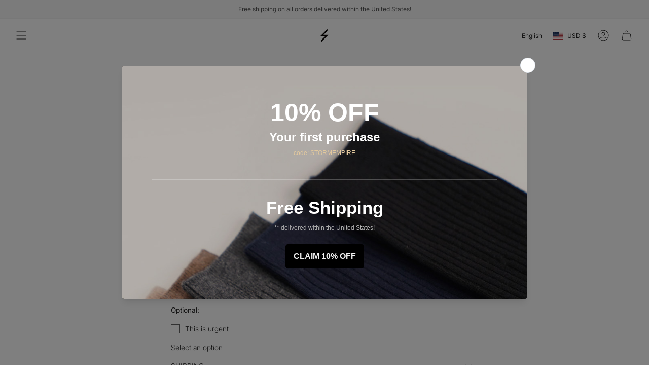

--- FILE ---
content_type: text/css
request_url: https://stormempire.com/cdn/shop/t/13/assets/font-settings.css?v=164357777769270071551759343135
body_size: 385
content:
@font-face{font-family:Inter;font-weight:600;font-style:normal;font-display:swap;src:url(//stormempire.com/cdn/fonts/inter/inter_n6.771af0474a71b3797eb38f3487d6fb79d43b6877.woff2?h1=c3Rvcm1lbXBpcmUtNzE0NC5hY2NvdW50Lm15c2hvcGlmeS5jb20&h2=c3Rvcm1lbXBpcmUuY29t&hmac=ab1bb23952065003ff49f06701aab1327b8fb9d711e1d843ffde1b065728e225) format("woff2"),url(//stormempire.com/cdn/fonts/inter/inter_n6.88c903d8f9e157d48b73b7777d0642925bcecde7.woff?h1=c3Rvcm1lbXBpcmUtNzE0NC5hY2NvdW50Lm15c2hvcGlmeS5jb20&h2=c3Rvcm1lbXBpcmUuY29t&hmac=87b42ad2221c58b84bf6888db099f589916cb28c40a2a34cd09e7f235885a6b7) format("woff")}@font-face{font-family:Inter;font-weight:300;font-style:normal;font-display:swap;src:url(//stormempire.com/cdn/fonts/inter/inter_n3.6faba940d2e90c9f1c2e0c5c2750b84af59fecc0.woff2?h1=c3Rvcm1lbXBpcmUtNzE0NC5hY2NvdW50Lm15c2hvcGlmeS5jb20&h2=c3Rvcm1lbXBpcmUuY29t&hmac=4b90257f5343b4a627e39cf3907227871e77f4aa7f4f41c71a6a99b5fc548c22) format("woff2"),url(//stormempire.com/cdn/fonts/inter/inter_n3.413aa818ec2103383c4ac7c3744c464d04b4db49.woff?h1=c3Rvcm1lbXBpcmUtNzE0NC5hY2NvdW50Lm15c2hvcGlmeS5jb20&h2=c3Rvcm1lbXBpcmUuY29t&hmac=ec8ab311a6225d40cb3de16428254769b33be04e440461094f0e63bdddd44a9f) format("woff")}@font-face{font-family:Arimo;font-weight:400;font-style:normal;font-display:swap;src:url(//stormempire.com/cdn/fonts/arimo/arimo_n4.a7efb558ca22d2002248bbe6f302a98edee38e35.woff2?h1=c3Rvcm1lbXBpcmUtNzE0NC5hY2NvdW50Lm15c2hvcGlmeS5jb20&h2=c3Rvcm1lbXBpcmUuY29t&hmac=7cbe6f2ceff693148f1e431ce0795d498c65948ac6cbf879b280d3dacdcdafc4) format("woff2"),url(//stormempire.com/cdn/fonts/arimo/arimo_n4.0da809f7d1d5ede2a73be7094ac00741efdb6387.woff?h1=c3Rvcm1lbXBpcmUtNzE0NC5hY2NvdW50Lm15c2hvcGlmeS5jb20&h2=c3Rvcm1lbXBpcmUuY29t&hmac=c9dd73bb236db7681954b2c357d534c939344c8aa234a25d8a46bb26e73fef0a) format("woff")}@font-face{font-family:Inter;font-weight:700;font-style:normal;font-display:swap;src:url(//stormempire.com/cdn/fonts/inter/inter_n7.02711e6b374660cfc7915d1afc1c204e633421e4.woff2?h1=c3Rvcm1lbXBpcmUtNzE0NC5hY2NvdW50Lm15c2hvcGlmeS5jb20&h2=c3Rvcm1lbXBpcmUuY29t&hmac=51d6adf90b5ba289fb36d8e8f0d40461fe4ba4d6a21fbfbeb00175a1edd5fd71) format("woff2"),url(//stormempire.com/cdn/fonts/inter/inter_n7.6dab87426f6b8813070abd79972ceaf2f8d3b012.woff?h1=c3Rvcm1lbXBpcmUtNzE0NC5hY2NvdW50Lm15c2hvcGlmeS5jb20&h2=c3Rvcm1lbXBpcmUuY29t&hmac=4818efa0cb91fae9498995381ca87a8eb35218ca03cc391c4b8135d27fee4b1f) format("woff")}@font-face{font-family:Inter;font-weight:400;font-style:normal;font-display:swap;src:url(//stormempire.com/cdn/fonts/inter/inter_n4.b2a3f24c19b4de56e8871f609e73ca7f6d2e2bb9.woff2?h1=c3Rvcm1lbXBpcmUtNzE0NC5hY2NvdW50Lm15c2hvcGlmeS5jb20&h2=c3Rvcm1lbXBpcmUuY29t&hmac=ab24782e9c46748b80b0a7274fa60daca1b8f3b95ff4179dd2963b31fcf48aee) format("woff2"),url(//stormempire.com/cdn/fonts/inter/inter_n4.af8052d517e0c9ffac7b814872cecc27ae1fa132.woff?h1=c3Rvcm1lbXBpcmUtNzE0NC5hY2NvdW50Lm15c2hvcGlmeS5jb20&h2=c3Rvcm1lbXBpcmUuY29t&hmac=51c8878e11899afd2cece0f502068b20e2ee0da7d6016cae2c6195d2d7fe54f8) format("woff")}@font-face{font-family:Inter;font-weight:300;font-style:italic;font-display:swap;src:url(//stormempire.com/cdn/fonts/inter/inter_i3.6d51b5c1aff0e6286c06ee460a22e95b7c89d160.woff2?h1=c3Rvcm1lbXBpcmUtNzE0NC5hY2NvdW50Lm15c2hvcGlmeS5jb20&h2=c3Rvcm1lbXBpcmUuY29t&hmac=cc96588cc564910b3dfebc42712d17d18fac79605122925640e730b721e9920f) format("woff2"),url(//stormempire.com/cdn/fonts/inter/inter_i3.125e6a7560f210d08832797e294849204cda4973.woff?h1=c3Rvcm1lbXBpcmUtNzE0NC5hY2NvdW50Lm15c2hvcGlmeS5jb20&h2=c3Rvcm1lbXBpcmUuY29t&hmac=351803a02b7847dce368da998fe5e86b7e1f960792decb3f4ed07492b94ea87f) format("woff")}@font-face{font-family:Inter;font-weight:400;font-style:italic;font-display:swap;src:url(//stormempire.com/cdn/fonts/inter/inter_i4.feae1981dda792ab80d117249d9c7e0f1017e5b3.woff2?h1=c3Rvcm1lbXBpcmUtNzE0NC5hY2NvdW50Lm15c2hvcGlmeS5jb20&h2=c3Rvcm1lbXBpcmUuY29t&hmac=3c4911a467bf9a21da15a3f2b5d992fd8b13e9f55c2a411d9080a822334960a7) format("woff2"),url(//stormempire.com/cdn/fonts/inter/inter_i4.62773b7113d5e5f02c71486623cf828884c85c6e.woff?h1=c3Rvcm1lbXBpcmUtNzE0NC5hY2NvdW50Lm15c2hvcGlmeS5jb20&h2=c3Rvcm1lbXBpcmUuY29t&hmac=6326bc4b94b96aa4a70bed75b8d0c1dc64a62d7a440633fe952f0af01c7b0ea8) format("woff")}
/*# sourceMappingURL=/cdn/shop/t/13/assets/font-settings.css.map?v=164357777769270071551759343135 */
